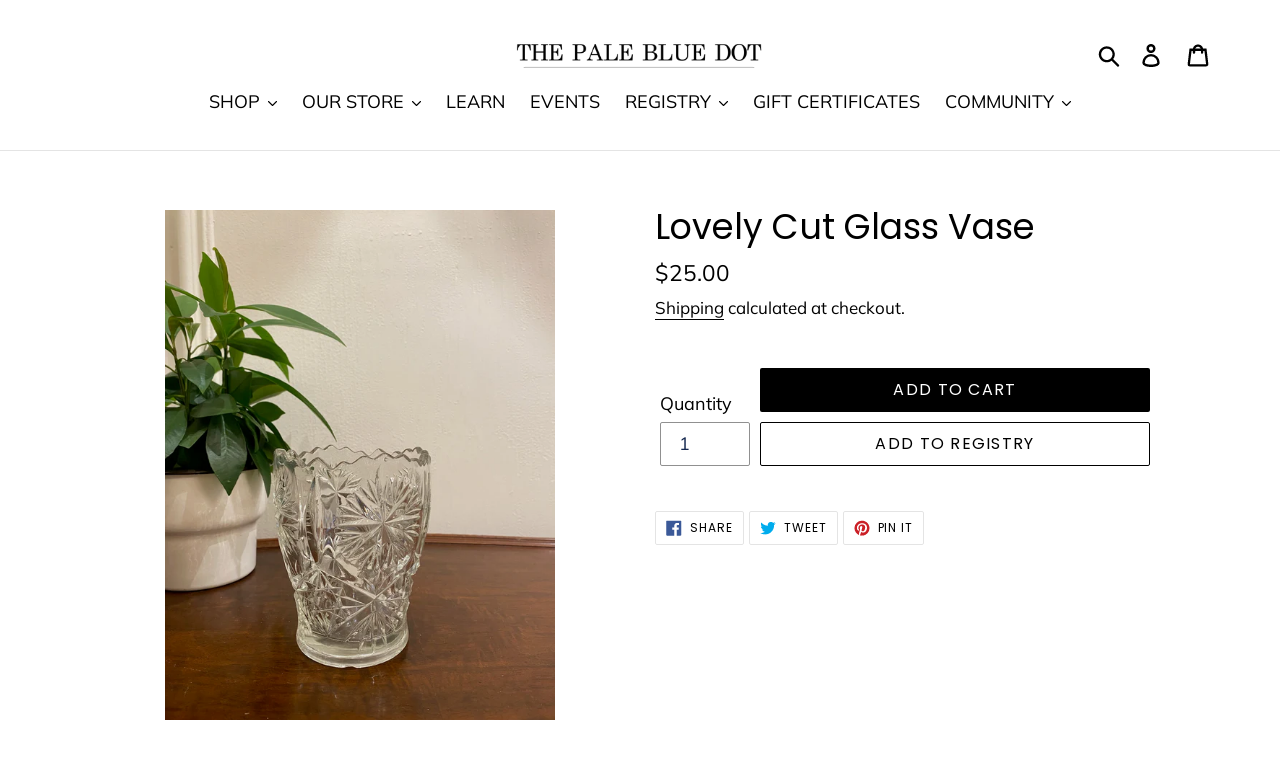

--- FILE ---
content_type: text/javascript; charset=utf-8
request_url: https://thepalebluedotshop.com/products/lovely-cut-glass-vase.js
body_size: 651
content:
{"id":8253084303573,"title":"Lovely Cut Glass Vase","handle":"lovely-cut-glass-vase","description":"","published_at":"2024-01-15T14:16:14-05:00","created_at":"2024-01-15T14:16:14-05:00","vendor":"The Cave","type":"","tags":["cavenew","newarrivals","shopallav","vase"],"price":2500,"price_min":2500,"price_max":2500,"available":true,"price_varies":false,"compare_at_price":null,"compare_at_price_min":0,"compare_at_price_max":0,"compare_at_price_varies":false,"variants":[{"id":45599314936021,"title":"Default Title","option1":"Default Title","option2":null,"option3":null,"sku":null,"requires_shipping":true,"taxable":true,"featured_image":null,"available":true,"name":"Lovely Cut Glass Vase","public_title":null,"options":["Default Title"],"price":2500,"weight":0,"compare_at_price":null,"inventory_quantity":1,"inventory_management":"shopify","inventory_policy":"deny","barcode":null,"requires_selling_plan":false,"selling_plan_allocations":[]}],"images":["\/\/cdn.shopify.com\/s\/files\/1\/0275\/9525\/files\/IMG_3291.jpg?v=1705346219","\/\/cdn.shopify.com\/s\/files\/1\/0275\/9525\/files\/IMG_3292.jpg?v=1705346218"],"featured_image":"\/\/cdn.shopify.com\/s\/files\/1\/0275\/9525\/files\/IMG_3291.jpg?v=1705346219","options":[{"name":"Title","position":1,"values":["Default Title"]}],"url":"\/products\/lovely-cut-glass-vase","media":[{"alt":null,"id":33625233752277,"position":1,"preview_image":{"aspect_ratio":0.75,"height":2049,"width":1537,"src":"https:\/\/cdn.shopify.com\/s\/files\/1\/0275\/9525\/files\/IMG_3291.jpg?v=1705346219"},"aspect_ratio":0.75,"height":2049,"media_type":"image","src":"https:\/\/cdn.shopify.com\/s\/files\/1\/0275\/9525\/files\/IMG_3291.jpg?v=1705346219","width":1537},{"alt":null,"id":33625233785045,"position":2,"preview_image":{"aspect_ratio":0.75,"height":2049,"width":1537,"src":"https:\/\/cdn.shopify.com\/s\/files\/1\/0275\/9525\/files\/IMG_3292.jpg?v=1705346218"},"aspect_ratio":0.75,"height":2049,"media_type":"image","src":"https:\/\/cdn.shopify.com\/s\/files\/1\/0275\/9525\/files\/IMG_3292.jpg?v=1705346218","width":1537}],"requires_selling_plan":false,"selling_plan_groups":[]}

--- FILE ---
content_type: application/javascript; charset=utf-8
request_url: https://recommendations.loopclub.io/v2/storefront/jsonp/?product_id=8253084303573&theme_id=42719838305&page=thepalebluedotshop.com%2Fproducts%2Flovely-cut-glass-vase&r_type=product&r_id=8253084303573&page_type=product_page&shop=greystone.myshopify.com&customer_id=09e23581-fbb4-475d-ab2c-861381e8f6d3&theme_store_id=796&locale=en&callback=jsonp_callback_80527
body_size: 481
content:
jsonp_callback_80527({"visit_id":"1769110047-971133d7-b7b1-4f66-ac55-c9da10de9885","widgets":[],"product":{"product_id":8253084303573,"title":"Lovely Cut Glass Vase","image":"https://cdn.shopify.com/s/files/1/0275/9525/files/IMG_3291.jpg?v=1705346219","variants":[{"variant_id":45599314936021,"title":"Default Title","price":25.0,"compare_price":null,"presentment_prices":{"CAD":{"price":"25.00","compare_price":null},"USD":{"price":"20.00","compare_price":null}},"image":null,"position":2,"inventory_quantity":1,"option1":"Default Title","option2":null,"option3":null,"is_available":true}],"handle":"lovely-cut-glass-vase","vendor":"The Cave","show_customize":false,"product_reviews_badge":"","options":[],"secondary_image":"https://cdn.shopify.com/s/files/1/0275/9525/files/IMG_3292.jpg?v=1705346218","swatch_badge":"","quick_shop_html":"","is_available":true,"wishlist_badge":""},"shop":{"id":8336,"domain":"thepalebluedotshop.com","name":"greystone.myshopify.com","currency":"CAD","currency_format":"${{amount}}","css":"","show_compare_at":true,"enabled_presentment_currencies":["CAD"],"extra":{},"product_reviews_app":null,"swatch_app":null,"js":"","translations":{},"analytics_enabled":[],"pixel_enabled":false},"theme":{},"user_id":"1769110047-a25fa894-f57f-4972-ab0c-5195dfa5dd7f"});